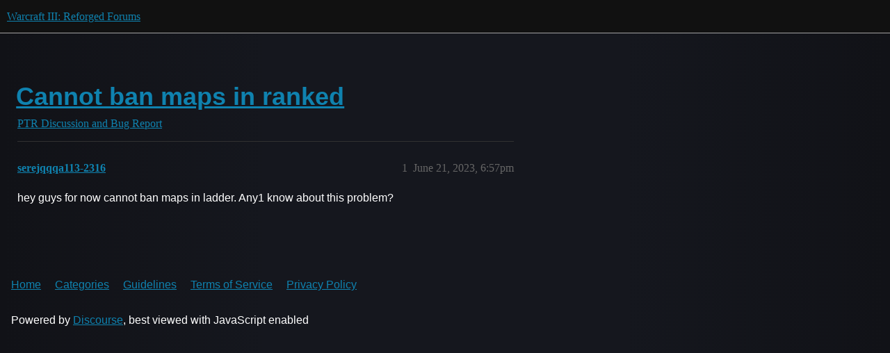

--- FILE ---
content_type: text/html; charset=utf-8
request_url: https://us.forums.blizzard.com/en/warcraft3/t/cannot-ban-maps-in-ranked/30784
body_size: 2361
content:
<!DOCTYPE html>
<html lang="en">
  <head>
    <meta charset="utf-8">
    <title>Cannot ban maps in ranked - PTR Discussion and Bug Report - Warcraft III: Reforged Forums</title>
    <meta name="description" content="hey guys for now cannot ban maps in ladder. Any1 know about this problem?">
    <meta name="generator" content="Discourse 3.5.3 - https://github.com/discourse/discourse version e4edb82d43772b646b1025881faaa6548ce9c903">
<link rel="icon" type="image/png" href="https://dvaih9l02iu0b.cloudfront.net/optimized/1X/14eaeee4430f3dc65dd787a61ec375d22f7ec1e0_2_32x32.png">
<link rel="apple-touch-icon" type="image/png" href="https://dvaih9l02iu0b.cloudfront.net/optimized/1X/a30e36dd0e64fc41cfa10b122871a54194bea68f_2_180x180.png">
<meta name="theme-color" media="all" content="#111111">

<meta name="color-scheme" content="dark">

<meta name="viewport" content="width=device-width, initial-scale=1.0, minimum-scale=1.0, viewport-fit=cover">
<meta name="discourse-base-uri" content="/en/warcraft3">
<link rel="canonical" href="https://us.forums.blizzard.com/en/warcraft3/t/cannot-ban-maps-in-ranked/30784" />

<link rel="search" type="application/opensearchdescription+xml" href="https://us.forums.blizzard.com/en/warcraft3/opensearch.xml" title="Warcraft III: Reforged Forums Search">

    <link href="https://dou48tnq0ocoa.cloudfront.net/en/warcraft3/stylesheets/color_definitions_blizzard_2_3_d02144101550c20de4f8078375c0649d8d87b157.css?__ws=us.forums.blizzard.com" media="all" rel="stylesheet" class="light-scheme" data-scheme-id="2"/>

<link href="https://dou48tnq0ocoa.cloudfront.net/en/warcraft3/stylesheets/common_7ba259d987bd155dddde827f76f5a210f3bf2e1a.css?__ws=us.forums.blizzard.com" media="all" rel="stylesheet" data-target="common"  />

  <link href="https://dou48tnq0ocoa.cloudfront.net/en/warcraft3/stylesheets/desktop_7ba259d987bd155dddde827f76f5a210f3bf2e1a.css?__ws=us.forums.blizzard.com" media="all" rel="stylesheet" data-target="desktop"  />



    <link href="https://dou48tnq0ocoa.cloudfront.net/en/warcraft3/stylesheets/checklist_7ba259d987bd155dddde827f76f5a210f3bf2e1a.css?__ws=us.forums.blizzard.com" media="all" rel="stylesheet" data-target="checklist"  />
    <link href="https://dou48tnq0ocoa.cloudfront.net/en/warcraft3/stylesheets/discourse-akismet_7ba259d987bd155dddde827f76f5a210f3bf2e1a.css?__ws=us.forums.blizzard.com" media="all" rel="stylesheet" data-target="discourse-akismet"  />
    <link href="https://dou48tnq0ocoa.cloudfront.net/en/warcraft3/stylesheets/discourse-assign_7ba259d987bd155dddde827f76f5a210f3bf2e1a.css?__ws=us.forums.blizzard.com" media="all" rel="stylesheet" data-target="discourse-assign"  />
    <link href="https://dou48tnq0ocoa.cloudfront.net/en/warcraft3/stylesheets/discourse-characters-required_7ba259d987bd155dddde827f76f5a210f3bf2e1a.css?__ws=us.forums.blizzard.com" media="all" rel="stylesheet" data-target="discourse-characters-required"  />
    <link href="https://dou48tnq0ocoa.cloudfront.net/en/warcraft3/stylesheets/discourse-details_7ba259d987bd155dddde827f76f5a210f3bf2e1a.css?__ws=us.forums.blizzard.com" media="all" rel="stylesheet" data-target="discourse-details"  />
    <link href="https://dou48tnq0ocoa.cloudfront.net/en/warcraft3/stylesheets/discourse-group-tracker_7ba259d987bd155dddde827f76f5a210f3bf2e1a.css?__ws=us.forums.blizzard.com" media="all" rel="stylesheet" data-target="discourse-group-tracker"  />
    <link href="https://dou48tnq0ocoa.cloudfront.net/en/warcraft3/stylesheets/discourse-lazy-videos_7ba259d987bd155dddde827f76f5a210f3bf2e1a.css?__ws=us.forums.blizzard.com" media="all" rel="stylesheet" data-target="discourse-lazy-videos"  />
    <link href="https://dou48tnq0ocoa.cloudfront.net/en/warcraft3/stylesheets/discourse-local-dates_7ba259d987bd155dddde827f76f5a210f3bf2e1a.css?__ws=us.forums.blizzard.com" media="all" rel="stylesheet" data-target="discourse-local-dates"  />
    <link href="https://dou48tnq0ocoa.cloudfront.net/en/warcraft3/stylesheets/discourse-presence_7ba259d987bd155dddde827f76f5a210f3bf2e1a.css?__ws=us.forums.blizzard.com" media="all" rel="stylesheet" data-target="discourse-presence"  />
    <link href="https://dou48tnq0ocoa.cloudfront.net/en/warcraft3/stylesheets/discourse-sift_7ba259d987bd155dddde827f76f5a210f3bf2e1a.css?__ws=us.forums.blizzard.com" media="all" rel="stylesheet" data-target="discourse-sift"  />
    <link href="https://dou48tnq0ocoa.cloudfront.net/en/warcraft3/stylesheets/discourse-solved_7ba259d987bd155dddde827f76f5a210f3bf2e1a.css?__ws=us.forums.blizzard.com" media="all" rel="stylesheet" data-target="discourse-solved"  />
    <link href="https://dou48tnq0ocoa.cloudfront.net/en/warcraft3/stylesheets/discourse-templates_7ba259d987bd155dddde827f76f5a210f3bf2e1a.css?__ws=us.forums.blizzard.com" media="all" rel="stylesheet" data-target="discourse-templates"  />
    <link href="https://dou48tnq0ocoa.cloudfront.net/en/warcraft3/stylesheets/discourse-tooltips_7ba259d987bd155dddde827f76f5a210f3bf2e1a.css?__ws=us.forums.blizzard.com" media="all" rel="stylesheet" data-target="discourse-tooltips"  />
    <link href="https://dou48tnq0ocoa.cloudfront.net/en/warcraft3/stylesheets/discourse-topic-voting_7ba259d987bd155dddde827f76f5a210f3bf2e1a.css?__ws=us.forums.blizzard.com" media="all" rel="stylesheet" data-target="discourse-topic-voting"  />
    <link href="https://dou48tnq0ocoa.cloudfront.net/en/warcraft3/stylesheets/discourse-user-notes_7ba259d987bd155dddde827f76f5a210f3bf2e1a.css?__ws=us.forums.blizzard.com" media="all" rel="stylesheet" data-target="discourse-user-notes"  />
    <link href="https://dou48tnq0ocoa.cloudfront.net/en/warcraft3/stylesheets/footnote_7ba259d987bd155dddde827f76f5a210f3bf2e1a.css?__ws=us.forums.blizzard.com" media="all" rel="stylesheet" data-target="footnote"  />
    <link href="https://dou48tnq0ocoa.cloudfront.net/en/warcraft3/stylesheets/hosted-site_7ba259d987bd155dddde827f76f5a210f3bf2e1a.css?__ws=us.forums.blizzard.com" media="all" rel="stylesheet" data-target="hosted-site"  />
    <link href="https://dou48tnq0ocoa.cloudfront.net/en/warcraft3/stylesheets/poll_7ba259d987bd155dddde827f76f5a210f3bf2e1a.css?__ws=us.forums.blizzard.com" media="all" rel="stylesheet" data-target="poll"  />
    <link href="https://dou48tnq0ocoa.cloudfront.net/en/warcraft3/stylesheets/spoiler-alert_7ba259d987bd155dddde827f76f5a210f3bf2e1a.css?__ws=us.forums.blizzard.com" media="all" rel="stylesheet" data-target="spoiler-alert"  />
    <link href="https://dou48tnq0ocoa.cloudfront.net/en/warcraft3/stylesheets/discourse-topic-voting_desktop_7ba259d987bd155dddde827f76f5a210f3bf2e1a.css?__ws=us.forums.blizzard.com" media="all" rel="stylesheet" data-target="discourse-topic-voting_desktop"  />
    <link href="https://dou48tnq0ocoa.cloudfront.net/en/warcraft3/stylesheets/poll_desktop_7ba259d987bd155dddde827f76f5a210f3bf2e1a.css?__ws=us.forums.blizzard.com" media="all" rel="stylesheet" data-target="poll_desktop"  />

  <link href="https://dou48tnq0ocoa.cloudfront.net/en/warcraft3/stylesheets/common_theme_3_52a32988af107bb3e8448d7379f33bf93dd1e3a1.css?__ws=us.forums.blizzard.com" media="all" rel="stylesheet" data-target="common_theme" data-theme-id="3" data-theme-name="blizzard"/>
    <link href="https://dou48tnq0ocoa.cloudfront.net/en/warcraft3/stylesheets/desktop_theme_3_a4b7b90eb95146eb86f80387f5532214da1a3c5a.css?__ws=us.forums.blizzard.com" media="all" rel="stylesheet" data-target="desktop_theme" data-theme-id="3" data-theme-name="blizzard"/>

    
    
        <link rel="alternate nofollow" type="application/rss+xml" title="RSS feed of &#39;Cannot ban maps in ranked&#39;" href="https://us.forums.blizzard.com/en/warcraft3/t/cannot-ban-maps-in-ranked/30784.rss" />
    <meta property="og:site_name" content="Warcraft III: Reforged Forums" />
<meta property="og:type" content="website" />
<meta name="twitter:card" content="summary_large_image" />
<meta name="twitter:image" content="https://dvaih9l02iu0b.cloudfront.net/original/1X/4366108261fe87690764712332bcf90621901853.png" />
<meta property="og:image" content="https://dvaih9l02iu0b.cloudfront.net/original/1X/341d934a3a59d907849d1445d2b5e66e31de972b.png" />
<meta property="og:url" content="https://us.forums.blizzard.com/en/warcraft3/t/cannot-ban-maps-in-ranked/30784" />
<meta name="twitter:url" content="https://us.forums.blizzard.com/en/warcraft3/t/cannot-ban-maps-in-ranked/30784" />
<meta property="og:title" content="Cannot ban maps in ranked" />
<meta name="twitter:title" content="Cannot ban maps in ranked" />
<meta property="og:description" content="hey guys for now cannot ban maps in ladder. Any1 know about this problem?" />
<meta name="twitter:description" content="hey guys for now cannot ban maps in ladder. Any1 know about this problem?" />
<meta property="og:article:section" content="PTR Discussion and Bug Report" />
<meta property="og:article:section:color" content="0088CC" />
<meta property="article:published_time" content="2023-06-21T18:57:42+00:00" />
<meta property="og:ignore_canonical" content="true" />


    
  </head>
  <body class="crawler ">
    
    <header>
  <a href="/en/warcraft3/">Warcraft III: Reforged Forums</a>
</header>

    <div id="main-outlet" class="wrap" role="main">
        <div id="topic-title">
    <h1>
      <a href="/en/warcraft3/t/cannot-ban-maps-in-ranked/30784">Cannot ban maps in ranked</a>
    </h1>

      <div class="topic-category" itemscope itemtype="http://schema.org/BreadcrumbList">
          <span itemprop="itemListElement" itemscope itemtype="http://schema.org/ListItem">
            <a href="/en/warcraft3/c/ptr-discussion-and-bug-report/13" class="badge-wrapper bullet" itemprop="item">
              <span class='badge-category-bg' style='background-color: #0088CC'></span>
              <span class='badge-category clear-badge'>
                <span class='category-name' itemprop='name'>PTR Discussion and Bug Report</span>
              </span>
            </a>
            <meta itemprop="position" content="1" />
          </span>
      </div>

  </div>

  

    <div itemscope itemtype='http://schema.org/DiscussionForumPosting'>
      <meta itemprop='headline' content='Cannot ban maps in ranked'>
      <link itemprop='url' href='https://us.forums.blizzard.com/en/warcraft3/t/cannot-ban-maps-in-ranked/30784'>
      <meta itemprop='datePublished' content='2023-06-21T18:57:42Z'>
        <meta itemprop='articleSection' content='PTR Discussion and Bug Report'>
      <meta itemprop='keywords' content=''>
      <div itemprop='publisher' itemscope itemtype="http://schema.org/Organization">
        <meta itemprop='name' content='Warcraft III: Reforged Forums'>
          <div itemprop='logo' itemscope itemtype="http://schema.org/ImageObject">
            <meta itemprop='url' content='https://dvaih9l02iu0b.cloudfront.net/original/1X/44fa9e9265d55e997e6c0d7deb321f05d02703cb.png'>
          </div>
      </div>


          <div id='post_1'  class='topic-body crawler-post'>
            <div class='crawler-post-meta'>
              <span class="creator" itemprop="author" itemscope itemtype="http://schema.org/Person">
                <a itemprop="url" rel='nofollow' href='https://us.forums.blizzard.com/en/warcraft3/u/serejqqqa113-2316'><span itemprop='name'>serejqqqa113-2316</span></a>
                
              </span>

                <link itemprop="mainEntityOfPage" href="https://us.forums.blizzard.com/en/warcraft3/t/cannot-ban-maps-in-ranked/30784">


              <span class="crawler-post-infos">
                  <time  datetime='2023-06-21T18:57:42Z' class='post-time'>
                    June 21, 2023,  6:57pm
                  </time>
                  <meta itemprop='dateModified' content='2023-06-21T18:57:42Z'>
              <span itemprop='position'>1</span>
              </span>
            </div>
            <div class='post' itemprop='text'>
              <p>hey guys for now cannot ban maps in ladder. Any1 know about this problem?</p>
            </div>

            <div itemprop="interactionStatistic" itemscope itemtype="http://schema.org/InteractionCounter">
              <meta itemprop="interactionType" content="http://schema.org/LikeAction"/>
              <meta itemprop="userInteractionCount" content="0" />
              <span class='post-likes'></span>
            </div>

          </div>
    </div>


    




    </div>
    <footer class="container wrap">
  <nav class='crawler-nav'>
    <ul>
      <li itemscope itemtype='http://schema.org/SiteNavigationElement'>
        <span itemprop='name'>
          <a href='/en/warcraft3/' itemprop="url">Home </a>
        </span>
      </li>
      <li itemscope itemtype='http://schema.org/SiteNavigationElement'>
        <span itemprop='name'>
          <a href='/en/warcraft3/categories' itemprop="url">Categories </a>
        </span>
      </li>
      <li itemscope itemtype='http://schema.org/SiteNavigationElement'>
        <span itemprop='name'>
          <a href='/en/warcraft3/guidelines' itemprop="url">Guidelines </a>
        </span>
      </li>
        <li itemscope itemtype='http://schema.org/SiteNavigationElement'>
          <span itemprop='name'>
            <a href='/en/warcraft3/tos' itemprop="url">Terms of Service </a>
          </span>
        </li>
        <li itemscope itemtype='http://schema.org/SiteNavigationElement'>
          <span itemprop='name'>
            <a href='/en/warcraft3/privacy' itemprop="url">Privacy Policy </a>
          </span>
        </li>
    </ul>
  </nav>
  <p class='powered-by-link'>Powered by <a href="https://www.discourse.org">Discourse</a>, best viewed with JavaScript enabled</p>
</footer>

    
    
  </body>
  
</html>


--- FILE ---
content_type: text/css
request_url: https://dou48tnq0ocoa.cloudfront.net/en/warcraft3/stylesheets/discourse-akismet_7ba259d987bd155dddde827f76f5a210f3bf2e1a.css?__ws=us.forums.blizzard.com
body_size: -49
content:
.akismet-icon{display:inline-block}.reviewable-akismet-post .created-by{margin-right:1em}.reviewable-akismet-post .reviewable-scores{width:100%}.reviewable-item .reviewable-meta-data .reviewable-type.-akismet-flagged-post,.reviewable-item .reviewable-meta-data .reviewable-type.-akismet-flagged-user{background-color:var(--danger-medium)}
/*# sourceMappingURL=discourse-akismet_7ba259d987bd155dddde827f76f5a210f3bf2e1a.css.map?__ws=us.forums.blizzard.com */


--- FILE ---
content_type: text/css
request_url: https://dou48tnq0ocoa.cloudfront.net/en/warcraft3/stylesheets/discourse-topic-voting_desktop_7ba259d987bd155dddde827f76f5a210f3bf2e1a.css?__ws=us.forums.blizzard.com
body_size: -179
content:
.vote-count-wrapper{font-size:var(--font-up-2);height:40px}
/*# sourceMappingURL=discourse-topic-voting_desktop_7ba259d987bd155dddde827f76f5a210f3bf2e1a.css.map?__ws=us.forums.blizzard.com */


--- FILE ---
content_type: text/css
request_url: https://dou48tnq0ocoa.cloudfront.net/en/warcraft3/stylesheets/desktop_theme_3_a4b7b90eb95146eb86f80387f5532214da1a3c5a.css?__ws=us.forums.blizzard.com
body_size: 2099
content:
#navigation-bar.nav-pills,.admin-main-nav .nav-pills{position:relative;font-size:1em;font-weight:400;background-color:hsla(0,0%,100%,.05);height:44px;border-bottom:solid 1px hsla(0,0%,100%,.15);margin-bottom:0;height:auto;background-color:rgba(0,0,0,0)}#navigation-bar.nav-pills>li>a,.admin-main-nav .nav-pills>li>a{font-weight:400;text-decoration:none;line-height:inherit;text-transform:uppercase;padding:7px 1em;color:hsla(0,0%,100%,.5)}#navigation-bar.nav-pills>li>a:hover,.admin-main-nav .nav-pills>li>a:hover{background-color:rgba(0,0,0,0)}#navigation-bar.nav-pills>li>a.active,#navigation-bar.nav-pills>li>a:hover,.admin-main-nav .nav-pills>li>a.active,.admin-main-nav .nav-pills>li>a:hover{color:#fff}#navigation-bar.nav-pills>li>a:hover:after,.admin-main-nav .nav-pills>li>a:hover:after{content:"";position:absolute;left:0;bottom:0;right:0;height:var(--d-nav-underline-height);background:hsla(0,0%,100%,.5)}#navigation-bar.nav-pills>li>a.active:after,.admin-main-nav .nav-pills>li>a.active:after{content:"";background:#00aeff;background:#f8b700}.new-user-wrapper .user-navigation .nav-pills li a:hover,.new-user-wrapper .user-navigation .nav-pills li a.active{background:none;color:var(--primary)}.new-user-wrapper .user-navigation .nav-pills li a:focus{color:unset}.new-user-wrapper .user-navigation .nav-pills li a{padding:calc(.75em + var(--user-navigation__border-width)) .5em .75em}@media screen and (max-width: 64rem){.topic-list-header .views{display:none}}@media screen and (max-width: calc(64rem + 17em)){.has-sidebar-page .topic-list-header .views{display:none}}.topic-list-item:hover{background-color:rgba(221,221,221,.1)}.topic-list-item .main-link{width:100%;max-width:0;padding-top:1.02em;padding-bottom:1.02em}.topic-list-item .creator{display:table-cell;align-content:center}.more-topics__container .more-topics__list .topic-list-body .topic-list-item:first-child td{padding-top:1.02em}.more-topics__container .more-topics__list .topic-list-header::after{display:none}.edit-title .d-editor-preview-wrapper{margin-top:-50px}#main-outlet{padding-top:56px}.blizzard-homepage #main-outlet{padding-top:0px}.blizzard .d-header-icons .icon img.avatar{width:32px;height:32px}.discourse-no-touch .d-header-icons .icon:hover,.discourse-no-touch .d-header-icons .icon:focus{border-top:none;border-left:none;border-right:none}.modal.history-modal .modal-header{height:auto}.modal.history-modal #revision-controls .btn[disabled]{background-color:inherit}.category-navigation .category-breadcrumb,.navigation-container .category-breadcrumb{flex:1 0 auto;order:1}.category-navigation .navigation-controls,.navigation-container .navigation-controls{order:2;margin:10px 0;height:3em}.category-navigation .edit-category,.navigation-container .edit-category{margin-bottom:0;padding:0 .75em;margin-right:.5em;align-self:center}.category-navigation .category-notifications-button,.navigation-container .category-notifications-button{align-self:center}.category-navigation .category-notifications-button .btn,.navigation-container .category-notifications-button .btn{margin:0}.category-navigation .categories-admin-dropdown .btn,.navigation-container .categories-admin-dropdown .btn{height:100%;display:flex;align-items:center;justify-content:center;margin:0}.category-navigation #create-topic,.navigation-container #create-topic{font-size:var(--font-up-1)}.category-navigation .nav-pills,.navigation-container .nav-pills{width:100%;order:3;margin-bottom:0;margin-top:15.4px}.navigation-container{margin-top:30px}.group .user-content-wrapper .user-secondary-navigation .nav-stacked a.active{color:var(--primary);font-weight:bold;background:var(--primary-very-low)}.topic-post{border-left:none;border-bottom:solid 1px hsla(0,0%,100%,.15)}.topic-post .user-title{font-size:var(--font-down-2);display:block;padding:0}.topic-post .row{display:flex}.topic-post .topic-avatar{padding-top:40px}@media all and (max-width: 450px){.topic-post .topic-avatar{flex-shrink:0;border-top:none}}.topic-post .topic-body{flex:1 1;padding-top:40px;padding-bottom:40px;padding-right:8px;color:hsla(0,0%,100%,.8);border-top:none;z-index:auto;width:100vw;min-width:0;max-width:100%;word-break:break-word}.topic-post .topic-body pre,.topic-post .topic-body code{white-space:pre-wrap}.topic-post .topic-body .post-count{word-break:initial}.topic-post .topic-body.highlighted{animation:none}.topic-post .topic-meta-data{align-items:flex-start;padding-right:0}.topic-post .topic-meta-data .post-infos{gap:10px}.topic-post .topic-meta-data .post-infos .b-post-statuses:not(:has(>*)){display:none}.topic-post .topic-meta-data .next-tracked-post{position:absolute;top:4.2em;right:1.5em}.topic-post .topic-meta-data .names{flex-wrap:wrap;align-items:flex-start}.topic-post .topic-meta-data .names .user-title{order:4;width:100%}.topic-post .topic-meta-data .names .full-name,.topic-post .topic-meta-data .names .username{display:flex;align-items:center;font-weight:bold;font-size:var(--font-up-1)}.topic-post .topic-meta-data .names .full-name.second,.topic-post .topic-meta-data .names .username.second{display:none}.topic-post .topic-meta-data .names span{max-width:unset}.topic-post .post-info{line-height:normal;font-size:var(--font-down-1)}.topic-post .post-info .post-date{color:hsla(0,0%,100%,.5);transition:color 200ms}.topic-post .post-info .post-date:hover{color:#fff;background:none}.topic-post .post-info .post-date:active{color:hsla(0,0%,100%,.3)}.topic-post .post-info.arrow{color:hsla(0,0%,100%,.5);transition:color 200ms;padding:.3em .5em}.topic-post .post-info.arrow:hover{color:#fff;background:none}.topic-post .post-info.arrow:active{color:hsla(0,0%,100%,.3)}.topic-post .reply-to-tab{display:flex;align-items:center;margin-right:1em;font-size:var(--font-down-1)}.topic-post .reply-to-tab .avatar{margin:0 .4em;height:14px;width:14px}.topic-post .read-state{position:static;color:#00aeff}.topic-post .embedded-posts.top{margin-left:90px;margin-top:1em;padding:0 11px}.topic-post .embedded-posts .reply .post-link-arrow{margin-left:auto}.topic-post .embedded-posts .reply .topic-avatar{display:none}.topic-post .embedded-posts .reply .topic-body{background-color:rgba(0,0,0,.3);border:solid 1px hsla(0,0%,100%,.15);padding:1em}.topic-post .embedded-posts .reply .cooked{margin-top:.5em}.topic-post article.boxed .select-posts button{display:inline-flex;align-items:center;transition:color 200ms,fill 200ms,background-color 200ms,border-color 200ms;font-family:var(--heading-font-family);font-size:1em;font-weight:400;line-height:normal;white-space:nowrap;outline:none;background-color:#006fb2;border:solid 1px #00aeff;color:#fff}.topic-post article.boxed .select-posts button:disabled{cursor:default;opacity:1}.topic-post article.boxed .select-posts button:disabled:hover{color:inherit}.topic-post article.boxed .select-posts button .svg-icon{opacity:1;transition:opacity 200ms;position:relative}.topic-post article.boxed .select-posts button .svg-icon+.d-label,.topic-post article.boxed .select-posts button .svg-icon+.d-button-label{margin-left:.28em;transition:color 200ms,fill 200ms,background-color 200ms,border-color 200ms}.topic-post article.boxed .select-posts button[href]{color:#fff}.topic-post article.boxed .select-posts button .svg-icon+.d-label,.topic-post article.boxed .select-posts button .svg-icon+.d-button-label,.topic-post article.boxed .select-posts button .d-icon+.d-label,.topic-post article.boxed .select-posts button .d-icon+.d-button-label{color:#fff}.topic-post article.boxed .select-posts button:not(.diversity-scale):hover,.topic-post article.boxed .select-posts button:not(.diversity-scale).btn-hover{background-color:#007bc6;border:solid 1px #79d4ff;color:#fff}.topic-post article.boxed .select-posts button[href] .d-icon{fill:#fff}.topic-post article.boxed .select-posts button:active,.topic-post article.boxed .select-posts button.btn-active{background-color:#00629e;border:solid 1px #007bc6;background-image:none}.topic-post article.boxed .select-posts button:active[href],.topic-post article.boxed .select-posts button.btn-active[href]{color:hsla(0,0%,100%,.8)}.topic-post article.boxed .select-posts button:active .svg-icon+.d-label,.topic-post article.boxed .select-posts button:active .svg-icon+.d-button-label,.topic-post article.boxed .select-posts button:active .d-icon+.d-label,.topic-post article.boxed .select-posts button:active .d-icon+.d-button-label,.topic-post article.boxed .select-posts button.btn-active .svg-icon+.d-label,.topic-post article.boxed .select-posts button.btn-active .svg-icon+.d-button-label,.topic-post article.boxed .select-posts button.btn-active .d-icon+.d-label,.topic-post article.boxed .select-posts button.btn-active .d-icon+.d-button-label{color:hsla(0,0%,100%,.8)}.topic-post article.boxed .select-posts button:disabled,.topic-post article.boxed .select-posts button:disabled:hover{background-color:rgba(0,111,178,.5);border:solid 1px rgba(0,174,255,.5)}.topic-post.selected article.boxed .select-posts button.select-post{background-color:#00629e;border-color:#007bc6;color:#fff}@media all and (min-width: 925px){.topic-post{margin-right:50px}}.post-menu-area{margin-bottom:0px;margin-top:2em}.post-menu-area .widget-button.reply.create:hover .d-icon,.post-menu-area .widget-button.reply.create:hover .d-button-label{color:#91e4ff}.post-menu-area .widget-button.reply.create .d-icon,.post-menu-area .widget-button.reply.create .d-button-label{color:#00aeff;transition:color 200ms}.post-menu-area .widget-button.reply.create .d-icon:hover,.post-menu-area .widget-button.reply.create .d-button-label:hover{color:#91e4ff}.post-menu-area .post-controls .actions button{padding:8px 10px}.topic-map ul{padding-bottom:0px}.embedded-posts.bottom{margin-top:1em}.embedded-posts.bottom .row{padding-bottom:0em}.embedded-posts.bottom .row::before{display:none}.embedded-posts .row{border:none}.embedded-posts .collapse-down,.embedded-posts .collapse-up{display:none}.time-gap+.topic-post .embedded-posts.top{border:none}nav.post-controls .show-replies[aria-expanded=true]{box-shadow:unset}#topic-title{padding-top:60px;margin-bottom:6.4px}.character-selector-modal .modal-inner-container{max-width:1300px}.character-selector{width:1300px}.blz-second-factor-form{display:none !important}.selectable-alias button.btn.select-alias-btn{background:rgba(0,0,0,0);border-color:rgba(0,0,0,0)}.selectable-alias button.btn.select-alias-btn:hover,.selectable-alias button.btn.select-alias-btn:focus,.selectable-alias button.btn.select-alias-btn:active{background:none;outline:none}.selectable-alias button.btn.select-alias-btn.selected-alias{background-color:rgba(0,0,0,.2);outline:hsla(0,0%,100%,.3) solid 1px}.selectable-alias button.btn.select-alias-btn .selectable-character{display:flex;gap:20px}.selectable-alias button.btn.select-alias-btn .selectable-character .character-achievement-points,.selectable-alias button.btn.select-alias-btn .selectable-character .user-post-count{display:none}.user-main .about .details .primary .bio .suspended,.user-main .about .details .primary .bio .silenced{display:none}
/*# sourceMappingURL=desktop_theme_3_a4b7b90eb95146eb86f80387f5532214da1a3c5a.css.map?__ws=us.forums.blizzard.com */
